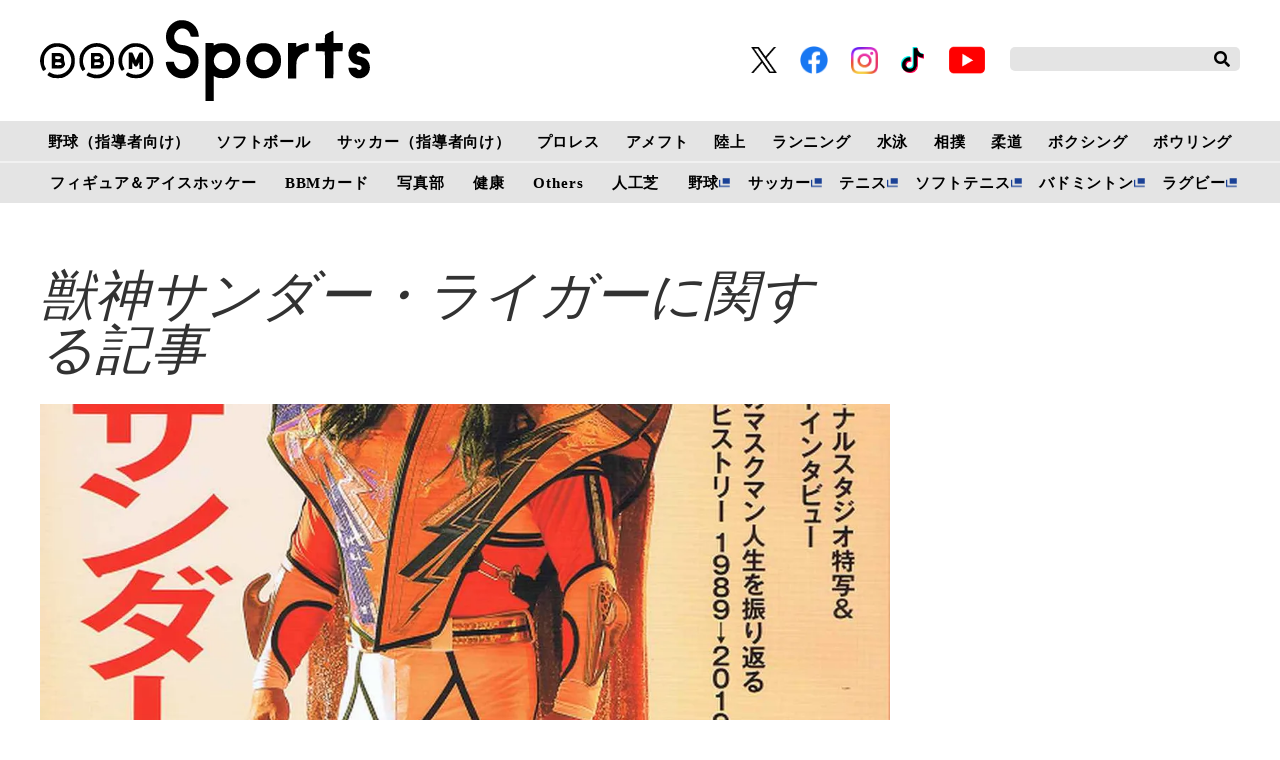

--- FILE ---
content_type: text/html; charset=utf-8
request_url: https://www.google.com/recaptcha/api2/aframe
body_size: 267
content:
<!DOCTYPE HTML><html><head><meta http-equiv="content-type" content="text/html; charset=UTF-8"></head><body><script nonce="mpj_T6uHm_ym7o5Jo5vMkA">/** Anti-fraud and anti-abuse applications only. See google.com/recaptcha */ try{var clients={'sodar':'https://pagead2.googlesyndication.com/pagead/sodar?'};window.addEventListener("message",function(a){try{if(a.source===window.parent){var b=JSON.parse(a.data);var c=clients[b['id']];if(c){var d=document.createElement('img');d.src=c+b['params']+'&rc='+(localStorage.getItem("rc::a")?sessionStorage.getItem("rc::b"):"");window.document.body.appendChild(d);sessionStorage.setItem("rc::e",parseInt(sessionStorage.getItem("rc::e")||0)+1);localStorage.setItem("rc::h",'1768629545623');}}}catch(b){}});window.parent.postMessage("_grecaptcha_ready", "*");}catch(b){}</script></body></html>